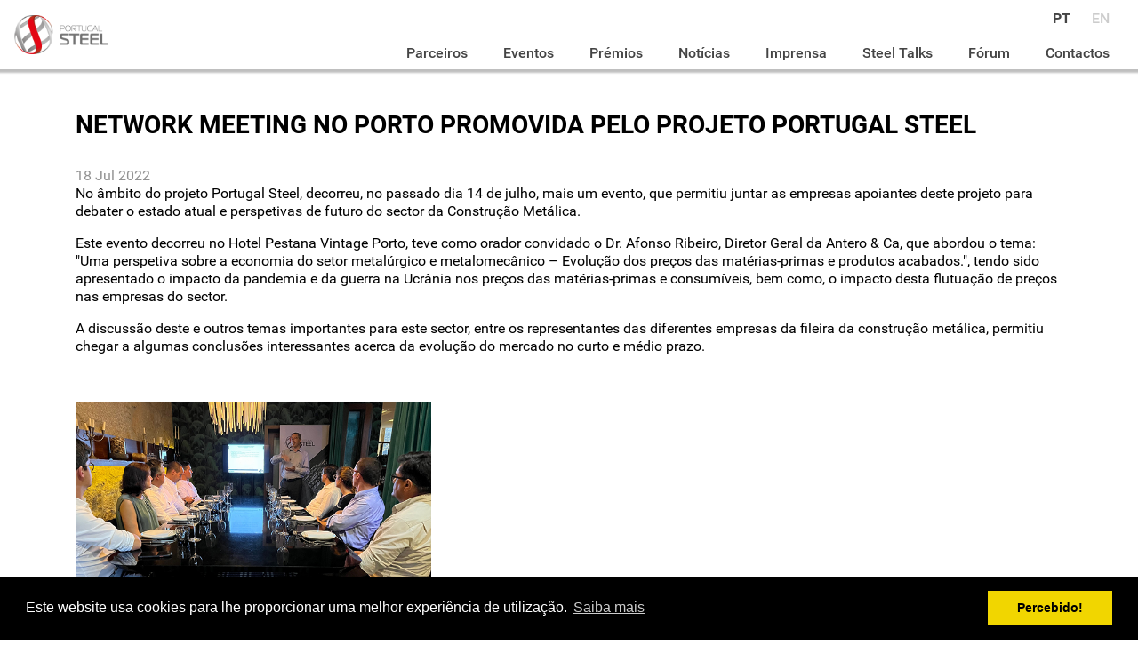

--- FILE ---
content_type: text/html; charset=UTF-8
request_url: https://portugalsteel.com/pt/show/184
body_size: 3793
content:
<!DOCTYPE html>
<html>
    <head>
        <title>Network Meeting no Porto promovida pelo Projeto Portugal Steel</title>

    <meta charset="UTF-8" />

    <meta name="viewport" content="width=device-width, initial-scale=1, maximum-scale=1, user-scalable=no" />

    <meta name="description" content="O projeto Portugal Steel, encerra em si a ambição de todo um setor empresarial, cuja importância para a economia nacional tem-se mostrado vital, através da enorme dinâmica das empresas e da sua forte componente de exportação." />
    <meta name="keywords" content="Portugal Steel, Construção, Metálica, Estruturas, Estruturas Metálicasconstrução metálica, Network Meeting" />

    <!-- Schema.org markup for Google+ -->
    <meta itemprop="name" content="Network Meeting no Porto promovida pelo Projeto Portugal Steel">
    <meta itemprop="description" content="O projeto Portugal Steel, encerra em si a ambição de todo um setor empresarial, cuja importância para a economia nacional tem-se mostrado vital, através da enorme dinâmica das empresas e da sua forte componente de exportação.">
    <meta itemprop="image" content="https://portugalsteel.com/pt/download/file?id=1278&code=z5VuK9Ld4zXuonDxlmrP&w=1024">

    
    <!-- Open Graph data -->
    <meta property="og:title" content="Network Meeting no Porto promovida pelo Projeto Portugal Steel" />
    <meta property="og:type" content="article" />
    <meta property="og:url" content="https://portugalsteel.com/pt/show/184" />
    <meta property="og:image" content="https://portugalsteel.com/pt/download/file?id=1278&code=z5VuK9Ld4zXuonDxlmrP&w=1024" />
    <meta property="og:description" content="O projeto Portugal Steel, encerra em si a ambição de todo um setor empresarial, cuja importância para a economia nacional tem-se mostrado vital, através da enorme dinâmica das empresas e da sua forte componente de exportação." />
    <meta property="og:site_name" content="Portugal Steel" />
        <link href="https://portugalsteel.com/css/styles.css" rel="stylesheet" type="text/css"/>

        <link rel="shortcut icon" href="https://portugalsteel.com/images/iconified/favicon.ico" type="image/x-icon" />
        <link rel="apple-touch-icon" href="https://portugalsteel.com/images/iconified/apple-touch-icon.png" />
        <link rel="apple-touch-icon" sizes="57x57" href="https://portugalsteel.com/images/iconified/apple-touch-icon-57x57.png" />
        <link rel="apple-touch-icon" sizes="72x72" href="https://portugalsteel.com/images/iconified/apple-touch-icon-72x72.png" />
        <link rel="apple-touch-icon" sizes="76x76" href="https://portugalsteel.com/images/iconified/apple-touch-icon-76x76.png" />
        <link rel="apple-touch-icon" sizes="114x114" href="https://portugalsteel.com/images/iconified/apple-touch-icon-114x114.png" />
        <link rel="apple-touch-icon" sizes="120x120" href="https://portugalsteel.com/images/iconified/apple-touch-icon-120x120.png" />
        <link rel="apple-touch-icon" sizes="144x144" href="https://portugalsteel.com/images/iconified/apple-touch-icon-144x144.png" />
        <link rel="apple-touch-icon" sizes="152x152" href="https://portugalsteel.com/images/iconified/apple-touch-icon-152x152.png" />
        <link rel="apple-touch-icon" sizes="180x180" href="https://portugalsteel.com/images/iconified/apple-touch-icon-180x180.png" />

        <script>
        (function(i,s,o,g,r,a,m){i['GoogleAnalyticsObject']=r;i[r]=i[r]||function(){
                    (i[r].q=i[r].q||[]).push(arguments)},i[r].l=1*new Date();a=s.createElement(o),
                m=s.getElementsByTagName(o)[0];a.async=1;a.src=g;m.parentNode.insertBefore(a,m)
        })(window,document,'script','https://www.google-analytics.com/analytics.js','ga');

        ga('create','UA-85830100-6' , 'auto');
        ga('send', 'pageview');
    </script>
    </head>

    <body>
                    <nav class="navbar  navbar-small  sps sps--abv">
    <div class="row flex-items-xs-middle">
        <div class="col-xs-6 col-sm-3 col-lg-2">
            <a href="https://portugalsteel.com/pt" class="navbar-brand">
                <img src="https://portugalsteel.com/images/logo.png" />
            </a>
        </div>

        <div class="col-xs-6 col-sm-9 hidden-lg-up text-xs-right">
            <button id="navbar-main-toggler" class="navbar-toggler" type="button" data-toggle="collapse" data-target="#navbarResponsive" aria-controls="navbarResponsive" aria-expanded="false" aria-label="Toggle navigation">
                <i id="navbar-main-toggler-icon" class="fa fa-bars"></i>
            </button>
        </div>

        <div class="col-lg-10">
            <div class="row hidden-md-down">
                <div class="col-xs-12">
                    <ul class="nav navbar-nav navbar-locale float-xs-right">
                        <li class="nav-item  active ">
                            <a class="nav-link" href="https://portugalsteel.com/pt/show/184" hreflang="pt">PT</a>
                        </li>
                        <li class="nav-item ">
                            <a class="nav-link" href="https://portugalsteel.com/en/show/184" hreflang="en">EN</a>
                        </li>
                    </ul>
                </div>
            </div>

                            <div class="row">
                    <div class="col-xs-12">
                        <div id="navbarResponsive" class="collapse navbar-toggleable-md">
                            <ul class="nav navbar-nav navbar-locale text-xs-center hidden-lg-up">
                                <li class="nav-item  active ">
                                    <a class="nav-link" href="https://portugalsteel.com/pt/show/184" hreflang="pt">PT</a>
                                </li>
                                <li class="nav-item ">
                                    <a class="nav-link" href="https://portugalsteel.com/en/show/184" hreflang="en">EN</a>
                                </li>
                            </ul>

                            <ul class="nav navbar-nav navbar-main float-lg-right">
                                                    <li class="nav-item ">
                        <a href="/partners" class="nav-link" >
                            Parceiros                        </a>
                    </li>
                                    <li class="nav-item ">
                        <a href="/show/events" class="nav-link" >
                            Eventos                        </a>
                    </li>
                                    <li class="nav-item ">
                        <a href="/show/awards" class="nav-link" >
                            Prémios                        </a>
                    </li>
                                    <li class="nav-item ">
                        <a href="/show/news" class="nav-link" >
                            Notícias                        </a>
                    </li>
                                    <li class="nav-item ">
                        <a href="/show/press-news " class="nav-link" >
                            Imprensa                        </a>
                    </li>
                                    <li class="nav-item ">
                        <a href="https://portugalsteel.com/pt/show/177" class="nav-link" >
                            Steel Talks                        </a>
                    </li>
                                    <li class="nav-item ">
                        <a href="/#forum" class="nav-link" >
                            Fórum                        </a>
                    </li>
                                    <li class="nav-item ">
                        <a href="/contacts" class="nav-link" >
                            Contactos                        </a>
                    </li>
                
                            </ul>
                        </div>
                    </div>
                </div>
                    </div>
    </div>

    <div class="navbar-overlay"></div>
</nav>        
            <main>
            <div class="cms-container">
        <div class="container">
            <div class="row">
                <div class="col-xs-12">
                    <h3>Network Meeting no Porto promovida pelo Projeto Portugal Steel</h3>

                                            <time>
                                                            18 Jul 2022
                            
                                                    </time>
                                    </div>
            </div>

                            <div class="row">
                    <div class="col-xs-12">
                        
                        
                                                                                    <section>
                    <article>
                <p>No âmbito do projeto Portugal Steel, decorreu, no passado dia 14 de julho, mais um evento, que permitiu juntar as empresas apoiantes deste projeto para debater o estado atual e perspetivas de futuro do sector da Construção Metálica.</p>
<p>Este evento decorreu no Hotel Pestana Vintage Porto, teve como orador convidado o Dr. Afonso Ribeiro, Diretor Geral da Antero & Ca, que abordou o tema: "Uma perspetiva sobre a economia do setor metalúrgico e metalomecânico – Evolução dos preços das matérias-primas e produtos acabados.", tendo sido apresentado o impacto da pandemia e da guerra na Ucrânia nos preços das matérias-primas e consumíveis, bem como, o impacto desta flutuação de preços nas empresas do sector.</p>
<p>A discussão deste e outros temas importantes para este sector, entre os representantes das diferentes empresas da fileira da construção metálica, permitiu chegar a algumas conclusões interessantes acerca da evolução do mercado no curto e médio prazo. </p>
<p> </p>
<p><img src="http://www.portugalsteel.com/pt/download/file?id=1279&code=czZOwIe20NTkpQaUSUsH&inline=1" alt="" width="400" /></p>
            </article>
            </section>
                                                    
                        
                                            </div>
                </div>

                                    <div class="row">
                        <div class="col-xs-12">
                            <h5 class="back-link">
                                                                    <a href="https://portugalsteel.com/pt/show/news?">Voltar</a>
                                                            </h5>
                        </div>
                    </div>
                                    </div>
    </div>
    </main>

        <footer>
    <a id="contacts" class="anchor"></a>
    <div class="container-fluid">
        <div class="row">
            <div class="col-md-12 col-lg-6 footer-column">
                <div class="row">
                    <div class="col-xs-12 text-xs-center text-sm-left">
                        <h5>@ CMM</h5>
                    </div>
                </div>
                <div class="row">
                    <div class="col-sm-6 col-md-5 text-xs-center text-sm-left">
                        <p>
                            Business Center Leonardo DaVinci<br/>
                            Coimbra Iparque, lote 3<br/>
                            3040-540 Antanhol<br/>
                            Coimbra<br/>
                            Portugal
                        </p>
                    </div>
                    <div class="col-sm-6 col-md-5 text-xs-center text-sm-left">
                        <p><i class="fa fa-phone" aria-hidden="true"></i> <a href="tel:+351239098422">+351 239 098 422</a></p>
                        <p><i class="fa fa-envelope" aria-hidden="true"></i> <a href="mailto:cmm@cmm.pt">cmm@cmm.pt</a></p>
                        <p class="hidden-md-up">
                            <a href="https://www.facebook.com/Portugal-Steel-511575162221804/" target="_blank">
                                <i class="fa fa-facebook-square fa-3x social-icon" aria-hidden="true"></i>
                            </a>
                            <a href="https://www.youtube.com/channel/UCudPN66m1r1KtUmUKvoXYoQ" target="_blank">
                                <i class="fa fa-youtube-square fa-3x social-icon" aria-hidden="true"></i>
                            </a>
                        </p>
                    </div>
                    <div class="col-md-2 text-md-right text-xl-left hidden-sm-down">
                        <a href="https://www.facebook.com/Portugal-Steel-511575162221804/" target="_blank">
                            <i class="fa fa-facebook-square fa-3x social-icon" aria-hidden="true"></i>
                        </a>
                        <a href="https://www.youtube.com/channel/UCudPN66m1r1KtUmUKvoXYoQ" target="_blank">
                            <i class="fa fa-youtube-square fa-3x social-icon" aria-hidden="true"></i>
                        </a>
                    </div>
                </div>
            </div>
            <div class="col-md-6 col-lg-3 footer-column">
                <div class="row">
                    <div class="col-xs-12 text-xs-center text-md-left">
                        <!--<h5>Promovido por</h5>-->
                        <h5>Promovido por</h5>
                    </div>
                </div>
                <div class="row">
                    <div class="col-xs-12 text-xs-center text-md-left">
                        <a href="https://www.cmm.pt" target="_blank">
                            <img class="footer-logo img-responsive" src="https://portugalsteel.com/images/logo-cmm.png" />
                        </a>
                    </div>
                </div>
            </div>
            <div class="col-md-6 col-lg-3 footer-column">
                <div class="row">
                    <div class="col-xs-12 text-xs-center text-md-right">
                        <!--<h5>Subscreva a newsletter para receber as últimas informações</h5>-->
                    </div>
                </div>
                <div class="row">
                    <div class="col-xs-12 text-xs-center text-md-right">
                        <!--
                        <button>
                            <i class="fa fa-pencil-square-o" aria-hidden="true"></i>
                            Subscrever
                        </button>
                        -->
                    </div>
                </div>
            </div>
        </div>
    </div>
</footer>
        <script src="https://portugalsteel.com/js/scripts.js"></script>

        <script>
            window.addEventListener("load", function(){
                window.cookieconsent.initialise({
                    "palette": {
                        "popup": {
                            "background": "#000000"
                        },
                        "button": {
                            "background": "#f1d600",
                        }
                    },
                    "content": {
                        "link": "Saiba mais",
                        "href": "https://portugalsteel.com/pt/show/1",
                        "dismiss": "Percebido!",
                        "message": "Este website usa cookies para lhe proporcionar uma melhor experiência de utilização."
                    }
                })});
        </script>

        <script type="text/javascript"></script>

        <script>
            $(document).ready(function() {
                initNavbarToggler();
            });

            function initNavbarToggler() {
                $('#navbar-main-toggler').click(function() {
                    if($('#navbar-main-toggler').attr("aria-expanded") === 'true') {
                        $('#navbar-main-toggler-icon').removeClass('fa-close');
                        $('#navbar-main-toggler-icon').addClass('fa-bars');

                        setTimeout(function() {
                            $('.navbar-container').removeClass('navbar-container-collapse-in');
                        }, 300);
                    }

                    if($('#navbar-main-toggler').attr("aria-expanded") === 'false') {
                        $('.navbar-container').addClass('navbar-container-collapse-in');
                        $('#navbar-main-toggler-icon').removeClass('fa-bars');
                        $('#navbar-main-toggler-icon').addClass('fa-close');

                    }
                });
            }

                    </script>

            <script src="https://portugalsteel.com/js/fancybox/jquery.fancybox.pack.js"></script>
    <script type="text/javascript">
        $(document).ready(function () {

            $("a.fancybox").fancybox({
                'transitionIn': 'elastic',
                'transitionOut': 'elastic',
                'speedIn': 600,
                'speedOut': 200,
                'overlay': true,
                'titlePosition': 'inside',
                'type': 'image',
            });

            updateHeight();

            window.setInterval(function () {
                updateHeight();
            }, 1000);

            function updateHeight() {
                $("#IframeId").height($("#IframeId").contents().find("html").height());
            }
        });
    </script>
    </body>
</html>

--- FILE ---
content_type: text/plain
request_url: https://www.google-analytics.com/j/collect?v=1&_v=j102&a=693835570&t=pageview&_s=1&dl=https%3A%2F%2Fportugalsteel.com%2Fpt%2Fshow%2F184&ul=en-us%40posix&dt=Network%20Meeting%20no%20Porto%20promovida%20pelo%20Projeto%20Portugal%20Steel&sr=1280x720&vp=1280x720&_u=IEBAAEABAAAAACAAI~&jid=1595714038&gjid=807197068&cid=1068507137.1769866171&tid=UA-85830100-6&_gid=262336326.1769866171&_r=1&_slc=1&z=1853265786
body_size: -451
content:
2,cG-DY2H23DZLF